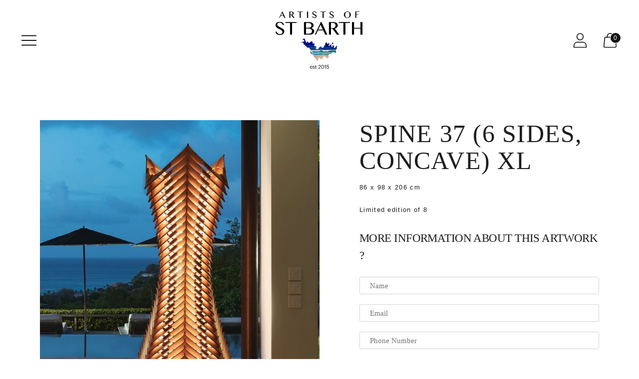

--- FILE ---
content_type: text/javascript; charset=utf-8
request_url: https://artistsofstbarth.org/fr/products/spine-37.js
body_size: 227
content:
{"id":7274603511980,"title":"Spine 37 (6 sides, concave) XL","handle":"spine-37","description":"\u003cp\u003e86 x 98 x 206 cm\u003cbr\u003e\u003c\/p\u003e\n\u003cp\u003eLimited edition of 8\u003c\/p\u003e","published_at":"2022-05-05T07:43:29-11:00","created_at":"2022-05-05T07:43:29-11:00","vendor":"Ivo Nenov","type":"","tags":[],"price":0,"price_min":0,"price_max":0,"available":true,"price_varies":false,"compare_at_price":null,"compare_at_price_min":0,"compare_at_price_max":0,"compare_at_price_varies":false,"variants":[{"id":41551260418220,"title":"Default Title","option1":"Default Title","option2":null,"option3":null,"sku":"","requires_shipping":true,"taxable":true,"featured_image":null,"available":true,"name":"Spine 37 (6 sides, concave) XL","public_title":null,"options":["Default Title"],"price":0,"weight":0,"compare_at_price":null,"inventory_management":null,"barcode":"","requires_selling_plan":false,"selling_plan_allocations":[]}],"images":["\/\/cdn.shopify.com\/s\/files\/1\/1989\/7499\/products\/Spine37.jpg?v=1657996097","\/\/cdn.shopify.com\/s\/files\/1\/1989\/7499\/products\/01SPINE37-XLcopy.jpg?v=1657996466"],"featured_image":"\/\/cdn.shopify.com\/s\/files\/1\/1989\/7499\/products\/Spine37.jpg?v=1657996097","options":[{"name":"Title","position":1,"values":["Default Title"]}],"url":"\/fr\/products\/spine-37","media":[{"alt":null,"id":25579140808876,"position":1,"preview_image":{"aspect_ratio":0.749,"height":1088,"width":815,"src":"https:\/\/cdn.shopify.com\/s\/files\/1\/1989\/7499\/products\/Spine37.jpg?v=1657996097"},"aspect_ratio":0.749,"height":1088,"media_type":"image","src":"https:\/\/cdn.shopify.com\/s\/files\/1\/1989\/7499\/products\/Spine37.jpg?v=1657996097","width":815},{"alt":null,"id":25579184062636,"position":2,"preview_image":{"aspect_ratio":0.707,"height":2897,"width":2048,"src":"https:\/\/cdn.shopify.com\/s\/files\/1\/1989\/7499\/products\/01SPINE37-XLcopy.jpg?v=1657996466"},"aspect_ratio":0.707,"height":2897,"media_type":"image","src":"https:\/\/cdn.shopify.com\/s\/files\/1\/1989\/7499\/products\/01SPINE37-XLcopy.jpg?v=1657996466","width":2048}],"requires_selling_plan":false,"selling_plan_groups":[]}